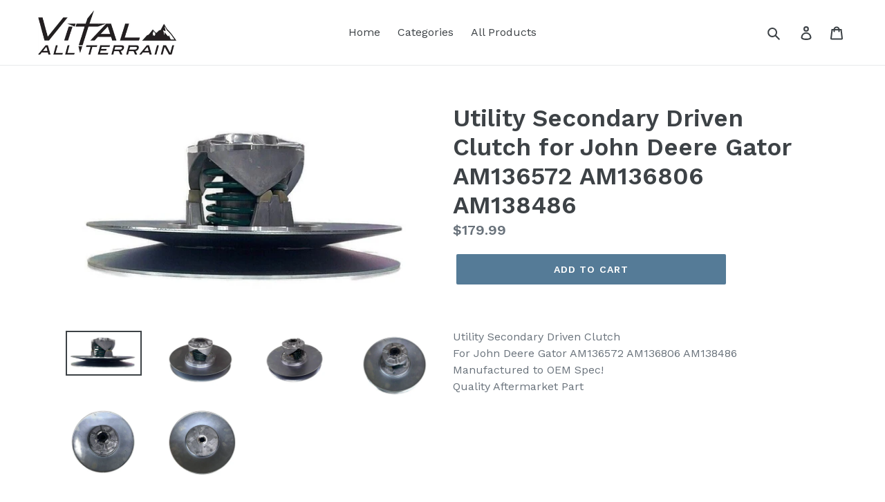

--- FILE ---
content_type: text/html; charset=utf-8
request_url: https://www.vitalallterrain.com/products/bhg-072_w5
body_size: 15821
content:
<!doctype html>
<!--[if IE 9]> <html class="ie9 no-js" lang="en"> <![endif]-->
<!--[if (gt IE 9)|!(IE)]><!--> <html class="no-js" lang="en"> <!--<![endif]-->
<head>
  <meta charset="utf-8">
  <meta http-equiv="X-UA-Compatible" content="IE=edge,chrome=1">
  <meta name="viewport" content="width=device-width,initial-scale=1">
  <meta name="theme-color" content="#557b97">
  <link rel="canonical" href="https://www.vitalallterrain.com/products/bhg-072_w5"><title>Utility Secondary Driven Clutch for John Deere Gator AM136572 AM136806
&ndash; Vital All-Terrain</title><meta name="description" content="Utility Secondary Driven ClutchFor John Deere Gator AM136572 AM136806 AM138486Manufactured to OEM Spec!Quality Aftermarket Part"><!-- /snippets/social-meta-tags.liquid -->




<meta property="og:site_name" content="Vital All-Terrain">
<meta property="og:url" content="https://www.vitalallterrain.com/products/bhg-072_w5">
<meta property="og:title" content="Utility Secondary Driven Clutch for John Deere Gator AM136572 AM136806 AM138486">
<meta property="og:type" content="product">
<meta property="og:description" content="Utility Secondary Driven ClutchFor John Deere Gator AM136572 AM136806 AM138486Manufactured to OEM Spec!Quality Aftermarket Part">

  <meta property="og:price:amount" content="179.99">
  <meta property="og:price:currency" content="USD">

<meta property="og:image" content="http://www.vitalallterrain.com/cdn/shop/products/s-l1600_8ae145f5-ff77-4dd1-95d3-5bee5d5e3699_1200x1200.jpg?v=1694183772"><meta property="og:image" content="http://www.vitalallterrain.com/cdn/shop/products/s-l1600_b49b33c1-ff5e-42f5-a074-634c0bf96b9d_1200x1200.jpg?v=1694183772"><meta property="og:image" content="http://www.vitalallterrain.com/cdn/shop/products/s-l1600_b84f900e-d913-4b7c-b956-51b85c57ba54_1200x1200.jpg?v=1694183772">
<meta property="og:image:secure_url" content="https://www.vitalallterrain.com/cdn/shop/products/s-l1600_8ae145f5-ff77-4dd1-95d3-5bee5d5e3699_1200x1200.jpg?v=1694183772"><meta property="og:image:secure_url" content="https://www.vitalallterrain.com/cdn/shop/products/s-l1600_b49b33c1-ff5e-42f5-a074-634c0bf96b9d_1200x1200.jpg?v=1694183772"><meta property="og:image:secure_url" content="https://www.vitalallterrain.com/cdn/shop/products/s-l1600_b84f900e-d913-4b7c-b956-51b85c57ba54_1200x1200.jpg?v=1694183772">


<meta name="twitter:card" content="summary_large_image">
<meta name="twitter:title" content="Utility Secondary Driven Clutch for John Deere Gator AM136572 AM136806 AM138486">
<meta name="twitter:description" content="Utility Secondary Driven ClutchFor John Deere Gator AM136572 AM136806 AM138486Manufactured to OEM Spec!Quality Aftermarket Part">


  <link href="//www.vitalallterrain.com/cdn/shop/t/2/assets/theme.scss.css?v=131201605479284908111697027989" rel="stylesheet" type="text/css" media="all" />
  

  <link href="//fonts.googleapis.com/css?family=Work+Sans:400,700" rel="stylesheet" type="text/css" media="all" />


  

    <link href="//fonts.googleapis.com/css?family=Work+Sans:600" rel="stylesheet" type="text/css" media="all" />
  



  <script>
    var theme = {
      strings: {
        addToCart: "Add to cart",
        soldOut: "Sold out",
        unavailable: "Unavailable",
        regularPrice: "Regular price",
        sale: "Sale",
        showMore: "Show More",
        showLess: "Show Less",
        addressError: "Error looking up that address",
        addressNoResults: "No results for that address",
        addressQueryLimit: "You have exceeded the Google API usage limit. Consider upgrading to a \u003ca href=\"https:\/\/developers.google.com\/maps\/premium\/usage-limits\"\u003ePremium Plan\u003c\/a\u003e.",
        authError: "There was a problem authenticating your Google Maps account.",
        newWindow: "Opens in a new window.",
        external: "Opens external website.",
        newWindowExternal: "Opens external website in a new window."
      },
      moneyFormat: "${{amount}}"
    }

    document.documentElement.className = document.documentElement.className.replace('no-js', 'js');
  </script>

  <!--[if (lte IE 9) ]><script src="//www.vitalallterrain.com/cdn/shop/t/2/assets/match-media.min.js?v=22265819453975888031527623371" type="text/javascript"></script><![endif]--><!--[if (gt IE 9)|!(IE)]><!--><script src="//www.vitalallterrain.com/cdn/shop/t/2/assets/lazysizes.js?v=68441465964607740661527623371" async="async"></script><!--<![endif]-->
  <!--[if lte IE 9]><script src="//www.vitalallterrain.com/cdn/shop/t/2/assets/lazysizes.min.js?40"></script><![endif]-->

  <!--[if (gt IE 9)|!(IE)]><!--><script src="//www.vitalallterrain.com/cdn/shop/t/2/assets/vendor.js?v=121857302354663160541527623371" defer="defer"></script><!--<![endif]-->
  <!--[if lte IE 9]><script src="//www.vitalallterrain.com/cdn/shop/t/2/assets/vendor.js?v=121857302354663160541527623371"></script><![endif]-->

  <!--[if (gt IE 9)|!(IE)]><!--><script src="//www.vitalallterrain.com/cdn/shop/t/2/assets/theme.js?v=12289040492031212271639150305" defer="defer"></script><!--<![endif]-->
  <!--[if lte IE 9]><script src="//www.vitalallterrain.com/cdn/shop/t/2/assets/theme.js?v=12289040492031212271639150305"></script><![endif]-->

  <script>window.performance && window.performance.mark && window.performance.mark('shopify.content_for_header.start');</script><meta name="google-site-verification" content="Kdk6X98qb8QPEf482zcWqmirB9pgDnVdoa2dPPV0q3w">
<meta name="facebook-domain-verification" content="1bhd2rv4dz2hh8tyh81qk1v4vfci9o">
<meta id="shopify-digital-wallet" name="shopify-digital-wallet" content="/3192946806/digital_wallets/dialog">
<meta name="shopify-checkout-api-token" content="deb8a304f694212cc3e1ca47eda375ca">
<meta id="in-context-paypal-metadata" data-shop-id="3192946806" data-venmo-supported="false" data-environment="production" data-locale="en_US" data-paypal-v4="true" data-currency="USD">
<link rel="alternate" type="application/json+oembed" href="https://www.vitalallterrain.com/products/bhg-072_w5.oembed">
<script async="async" src="/checkouts/internal/preloads.js?locale=en-US"></script>
<link rel="preconnect" href="https://shop.app" crossorigin="anonymous">
<script async="async" src="https://shop.app/checkouts/internal/preloads.js?locale=en-US&shop_id=3192946806" crossorigin="anonymous"></script>
<script id="apple-pay-shop-capabilities" type="application/json">{"shopId":3192946806,"countryCode":"US","currencyCode":"USD","merchantCapabilities":["supports3DS"],"merchantId":"gid:\/\/shopify\/Shop\/3192946806","merchantName":"Vital All-Terrain","requiredBillingContactFields":["postalAddress","email"],"requiredShippingContactFields":["postalAddress","email"],"shippingType":"shipping","supportedNetworks":["visa","masterCard","amex","discover","elo","jcb"],"total":{"type":"pending","label":"Vital All-Terrain","amount":"1.00"},"shopifyPaymentsEnabled":true,"supportsSubscriptions":true}</script>
<script id="shopify-features" type="application/json">{"accessToken":"deb8a304f694212cc3e1ca47eda375ca","betas":["rich-media-storefront-analytics"],"domain":"www.vitalallterrain.com","predictiveSearch":true,"shopId":3192946806,"locale":"en"}</script>
<script>var Shopify = Shopify || {};
Shopify.shop = "vital-all-terrain.myshopify.com";
Shopify.locale = "en";
Shopify.currency = {"active":"USD","rate":"1.0"};
Shopify.country = "US";
Shopify.theme = {"name":"Debut","id":33961574518,"schema_name":"Debut","schema_version":"4.0.1","theme_store_id":796,"role":"main"};
Shopify.theme.handle = "null";
Shopify.theme.style = {"id":null,"handle":null};
Shopify.cdnHost = "www.vitalallterrain.com/cdn";
Shopify.routes = Shopify.routes || {};
Shopify.routes.root = "/";</script>
<script type="module">!function(o){(o.Shopify=o.Shopify||{}).modules=!0}(window);</script>
<script>!function(o){function n(){var o=[];function n(){o.push(Array.prototype.slice.apply(arguments))}return n.q=o,n}var t=o.Shopify=o.Shopify||{};t.loadFeatures=n(),t.autoloadFeatures=n()}(window);</script>
<script>
  window.ShopifyPay = window.ShopifyPay || {};
  window.ShopifyPay.apiHost = "shop.app\/pay";
  window.ShopifyPay.redirectState = null;
</script>
<script id="shop-js-analytics" type="application/json">{"pageType":"product"}</script>
<script defer="defer" async type="module" src="//www.vitalallterrain.com/cdn/shopifycloud/shop-js/modules/v2/client.init-shop-cart-sync_dlpDe4U9.en.esm.js"></script>
<script defer="defer" async type="module" src="//www.vitalallterrain.com/cdn/shopifycloud/shop-js/modules/v2/chunk.common_FunKbpTJ.esm.js"></script>
<script type="module">
  await import("//www.vitalallterrain.com/cdn/shopifycloud/shop-js/modules/v2/client.init-shop-cart-sync_dlpDe4U9.en.esm.js");
await import("//www.vitalallterrain.com/cdn/shopifycloud/shop-js/modules/v2/chunk.common_FunKbpTJ.esm.js");

  window.Shopify.SignInWithShop?.initShopCartSync?.({"fedCMEnabled":true,"windoidEnabled":true});

</script>
<script>
  window.Shopify = window.Shopify || {};
  if (!window.Shopify.featureAssets) window.Shopify.featureAssets = {};
  window.Shopify.featureAssets['shop-js'] = {"shop-cart-sync":["modules/v2/client.shop-cart-sync_DIWHqfTk.en.esm.js","modules/v2/chunk.common_FunKbpTJ.esm.js"],"init-fed-cm":["modules/v2/client.init-fed-cm_CmNkGb1A.en.esm.js","modules/v2/chunk.common_FunKbpTJ.esm.js"],"shop-button":["modules/v2/client.shop-button_Dpfxl9vG.en.esm.js","modules/v2/chunk.common_FunKbpTJ.esm.js"],"init-shop-cart-sync":["modules/v2/client.init-shop-cart-sync_dlpDe4U9.en.esm.js","modules/v2/chunk.common_FunKbpTJ.esm.js"],"init-shop-email-lookup-coordinator":["modules/v2/client.init-shop-email-lookup-coordinator_DUdFDmvK.en.esm.js","modules/v2/chunk.common_FunKbpTJ.esm.js"],"init-windoid":["modules/v2/client.init-windoid_V_O5I0mt.en.esm.js","modules/v2/chunk.common_FunKbpTJ.esm.js"],"pay-button":["modules/v2/client.pay-button_x_P2fRzB.en.esm.js","modules/v2/chunk.common_FunKbpTJ.esm.js"],"shop-toast-manager":["modules/v2/client.shop-toast-manager_p8J9W8kY.en.esm.js","modules/v2/chunk.common_FunKbpTJ.esm.js"],"shop-cash-offers":["modules/v2/client.shop-cash-offers_CtPYbIPM.en.esm.js","modules/v2/chunk.common_FunKbpTJ.esm.js","modules/v2/chunk.modal_n1zSoh3t.esm.js"],"shop-login-button":["modules/v2/client.shop-login-button_C3-NmE42.en.esm.js","modules/v2/chunk.common_FunKbpTJ.esm.js","modules/v2/chunk.modal_n1zSoh3t.esm.js"],"avatar":["modules/v2/client.avatar_BTnouDA3.en.esm.js"],"init-shop-for-new-customer-accounts":["modules/v2/client.init-shop-for-new-customer-accounts_aeWumpsw.en.esm.js","modules/v2/client.shop-login-button_C3-NmE42.en.esm.js","modules/v2/chunk.common_FunKbpTJ.esm.js","modules/v2/chunk.modal_n1zSoh3t.esm.js"],"init-customer-accounts-sign-up":["modules/v2/client.init-customer-accounts-sign-up_CRLhpYdY.en.esm.js","modules/v2/client.shop-login-button_C3-NmE42.en.esm.js","modules/v2/chunk.common_FunKbpTJ.esm.js","modules/v2/chunk.modal_n1zSoh3t.esm.js"],"init-customer-accounts":["modules/v2/client.init-customer-accounts_BkuyBVsz.en.esm.js","modules/v2/client.shop-login-button_C3-NmE42.en.esm.js","modules/v2/chunk.common_FunKbpTJ.esm.js","modules/v2/chunk.modal_n1zSoh3t.esm.js"],"shop-follow-button":["modules/v2/client.shop-follow-button_DDNA7Aw9.en.esm.js","modules/v2/chunk.common_FunKbpTJ.esm.js","modules/v2/chunk.modal_n1zSoh3t.esm.js"],"checkout-modal":["modules/v2/client.checkout-modal_EOl6FxyC.en.esm.js","modules/v2/chunk.common_FunKbpTJ.esm.js","modules/v2/chunk.modal_n1zSoh3t.esm.js"],"lead-capture":["modules/v2/client.lead-capture_LZVhB0lN.en.esm.js","modules/v2/chunk.common_FunKbpTJ.esm.js","modules/v2/chunk.modal_n1zSoh3t.esm.js"],"shop-login":["modules/v2/client.shop-login_D4d_T_FR.en.esm.js","modules/v2/chunk.common_FunKbpTJ.esm.js","modules/v2/chunk.modal_n1zSoh3t.esm.js"],"payment-terms":["modules/v2/client.payment-terms_g-geHK5T.en.esm.js","modules/v2/chunk.common_FunKbpTJ.esm.js","modules/v2/chunk.modal_n1zSoh3t.esm.js"]};
</script>
<script id="__st">var __st={"a":3192946806,"offset":-18000,"reqid":"041fc7d5-d544-40df-a024-468f6eae73d3-1765797274","pageurl":"www.vitalallterrain.com\/products\/bhg-072_w5","u":"e0875786de6b","p":"product","rtyp":"product","rid":6773251407944};</script>
<script>window.ShopifyPaypalV4VisibilityTracking = true;</script>
<script id="captcha-bootstrap">!function(){'use strict';const t='contact',e='account',n='new_comment',o=[[t,t],['blogs',n],['comments',n],[t,'customer']],c=[[e,'customer_login'],[e,'guest_login'],[e,'recover_customer_password'],[e,'create_customer']],r=t=>t.map((([t,e])=>`form[action*='/${t}']:not([data-nocaptcha='true']) input[name='form_type'][value='${e}']`)).join(','),a=t=>()=>t?[...document.querySelectorAll(t)].map((t=>t.form)):[];function s(){const t=[...o],e=r(t);return a(e)}const i='password',u='form_key',d=['recaptcha-v3-token','g-recaptcha-response','h-captcha-response',i],f=()=>{try{return window.sessionStorage}catch{return}},m='__shopify_v',_=t=>t.elements[u];function p(t,e,n=!1){try{const o=window.sessionStorage,c=JSON.parse(o.getItem(e)),{data:r}=function(t){const{data:e,action:n}=t;return t[m]||n?{data:e,action:n}:{data:t,action:n}}(c);for(const[e,n]of Object.entries(r))t.elements[e]&&(t.elements[e].value=n);n&&o.removeItem(e)}catch(o){console.error('form repopulation failed',{error:o})}}const l='form_type',E='cptcha';function T(t){t.dataset[E]=!0}const w=window,h=w.document,L='Shopify',v='ce_forms',y='captcha';let A=!1;((t,e)=>{const n=(g='f06e6c50-85a8-45c8-87d0-21a2b65856fe',I='https://cdn.shopify.com/shopifycloud/storefront-forms-hcaptcha/ce_storefront_forms_captcha_hcaptcha.v1.5.2.iife.js',D={infoText:'Protected by hCaptcha',privacyText:'Privacy',termsText:'Terms'},(t,e,n)=>{const o=w[L][v],c=o.bindForm;if(c)return c(t,g,e,D).then(n);var r;o.q.push([[t,g,e,D],n]),r=I,A||(h.body.append(Object.assign(h.createElement('script'),{id:'captcha-provider',async:!0,src:r})),A=!0)});var g,I,D;w[L]=w[L]||{},w[L][v]=w[L][v]||{},w[L][v].q=[],w[L][y]=w[L][y]||{},w[L][y].protect=function(t,e){n(t,void 0,e),T(t)},Object.freeze(w[L][y]),function(t,e,n,w,h,L){const[v,y,A,g]=function(t,e,n){const i=e?o:[],u=t?c:[],d=[...i,...u],f=r(d),m=r(i),_=r(d.filter((([t,e])=>n.includes(e))));return[a(f),a(m),a(_),s()]}(w,h,L),I=t=>{const e=t.target;return e instanceof HTMLFormElement?e:e&&e.form},D=t=>v().includes(t);t.addEventListener('submit',(t=>{const e=I(t);if(!e)return;const n=D(e)&&!e.dataset.hcaptchaBound&&!e.dataset.recaptchaBound,o=_(e),c=g().includes(e)&&(!o||!o.value);(n||c)&&t.preventDefault(),c&&!n&&(function(t){try{if(!f())return;!function(t){const e=f();if(!e)return;const n=_(t);if(!n)return;const o=n.value;o&&e.removeItem(o)}(t);const e=Array.from(Array(32),(()=>Math.random().toString(36)[2])).join('');!function(t,e){_(t)||t.append(Object.assign(document.createElement('input'),{type:'hidden',name:u})),t.elements[u].value=e}(t,e),function(t,e){const n=f();if(!n)return;const o=[...t.querySelectorAll(`input[type='${i}']`)].map((({name:t})=>t)),c=[...d,...o],r={};for(const[a,s]of new FormData(t).entries())c.includes(a)||(r[a]=s);n.setItem(e,JSON.stringify({[m]:1,action:t.action,data:r}))}(t,e)}catch(e){console.error('failed to persist form',e)}}(e),e.submit())}));const S=(t,e)=>{t&&!t.dataset[E]&&(n(t,e.some((e=>e===t))),T(t))};for(const o of['focusin','change'])t.addEventListener(o,(t=>{const e=I(t);D(e)&&S(e,y())}));const B=e.get('form_key'),M=e.get(l),P=B&&M;t.addEventListener('DOMContentLoaded',(()=>{const t=y();if(P)for(const e of t)e.elements[l].value===M&&p(e,B);[...new Set([...A(),...v().filter((t=>'true'===t.dataset.shopifyCaptcha))])].forEach((e=>S(e,t)))}))}(h,new URLSearchParams(w.location.search),n,t,e,['guest_login'])})(!0,!0)}();</script>
<script integrity="sha256-52AcMU7V7pcBOXWImdc/TAGTFKeNjmkeM1Pvks/DTgc=" data-source-attribution="shopify.loadfeatures" defer="defer" src="//www.vitalallterrain.com/cdn/shopifycloud/storefront/assets/storefront/load_feature-81c60534.js" crossorigin="anonymous"></script>
<script crossorigin="anonymous" defer="defer" src="//www.vitalallterrain.com/cdn/shopifycloud/storefront/assets/shopify_pay/storefront-65b4c6d7.js?v=20250812"></script>
<script data-source-attribution="shopify.dynamic_checkout.dynamic.init">var Shopify=Shopify||{};Shopify.PaymentButton=Shopify.PaymentButton||{isStorefrontPortableWallets:!0,init:function(){window.Shopify.PaymentButton.init=function(){};var t=document.createElement("script");t.src="https://www.vitalallterrain.com/cdn/shopifycloud/portable-wallets/latest/portable-wallets.en.js",t.type="module",document.head.appendChild(t)}};
</script>
<script data-source-attribution="shopify.dynamic_checkout.buyer_consent">
  function portableWalletsHideBuyerConsent(e){var t=document.getElementById("shopify-buyer-consent"),n=document.getElementById("shopify-subscription-policy-button");t&&n&&(t.classList.add("hidden"),t.setAttribute("aria-hidden","true"),n.removeEventListener("click",e))}function portableWalletsShowBuyerConsent(e){var t=document.getElementById("shopify-buyer-consent"),n=document.getElementById("shopify-subscription-policy-button");t&&n&&(t.classList.remove("hidden"),t.removeAttribute("aria-hidden"),n.addEventListener("click",e))}window.Shopify?.PaymentButton&&(window.Shopify.PaymentButton.hideBuyerConsent=portableWalletsHideBuyerConsent,window.Shopify.PaymentButton.showBuyerConsent=portableWalletsShowBuyerConsent);
</script>
<script data-source-attribution="shopify.dynamic_checkout.cart.bootstrap">document.addEventListener("DOMContentLoaded",(function(){function t(){return document.querySelector("shopify-accelerated-checkout-cart, shopify-accelerated-checkout")}if(t())Shopify.PaymentButton.init();else{new MutationObserver((function(e,n){t()&&(Shopify.PaymentButton.init(),n.disconnect())})).observe(document.body,{childList:!0,subtree:!0})}}));
</script>
<link id="shopify-accelerated-checkout-styles" rel="stylesheet" media="screen" href="https://www.vitalallterrain.com/cdn/shopifycloud/portable-wallets/latest/accelerated-checkout-backwards-compat.css" crossorigin="anonymous">
<style id="shopify-accelerated-checkout-cart">
        #shopify-buyer-consent {
  margin-top: 1em;
  display: inline-block;
  width: 100%;
}

#shopify-buyer-consent.hidden {
  display: none;
}

#shopify-subscription-policy-button {
  background: none;
  border: none;
  padding: 0;
  text-decoration: underline;
  font-size: inherit;
  cursor: pointer;
}

#shopify-subscription-policy-button::before {
  box-shadow: none;
}

      </style>

<script>window.performance && window.performance.mark && window.performance.mark('shopify.content_for_header.end');</script>
<link href="https://monorail-edge.shopifysvc.com" rel="dns-prefetch">
<script>(function(){if ("sendBeacon" in navigator && "performance" in window) {try {var session_token_from_headers = performance.getEntriesByType('navigation')[0].serverTiming.find(x => x.name == '_s').description;} catch {var session_token_from_headers = undefined;}var session_cookie_matches = document.cookie.match(/_shopify_s=([^;]*)/);var session_token_from_cookie = session_cookie_matches && session_cookie_matches.length === 2 ? session_cookie_matches[1] : "";var session_token = session_token_from_headers || session_token_from_cookie || "";function handle_abandonment_event(e) {var entries = performance.getEntries().filter(function(entry) {return /monorail-edge.shopifysvc.com/.test(entry.name);});if (!window.abandonment_tracked && entries.length === 0) {window.abandonment_tracked = true;var currentMs = Date.now();var navigation_start = performance.timing.navigationStart;var payload = {shop_id: 3192946806,url: window.location.href,navigation_start,duration: currentMs - navigation_start,session_token,page_type: "product"};window.navigator.sendBeacon("https://monorail-edge.shopifysvc.com/v1/produce", JSON.stringify({schema_id: "online_store_buyer_site_abandonment/1.1",payload: payload,metadata: {event_created_at_ms: currentMs,event_sent_at_ms: currentMs}}));}}window.addEventListener('pagehide', handle_abandonment_event);}}());</script>
<script id="web-pixels-manager-setup">(function e(e,d,r,n,o){if(void 0===o&&(o={}),!Boolean(null===(a=null===(i=window.Shopify)||void 0===i?void 0:i.analytics)||void 0===a?void 0:a.replayQueue)){var i,a;window.Shopify=window.Shopify||{};var t=window.Shopify;t.analytics=t.analytics||{};var s=t.analytics;s.replayQueue=[],s.publish=function(e,d,r){return s.replayQueue.push([e,d,r]),!0};try{self.performance.mark("wpm:start")}catch(e){}var l=function(){var e={modern:/Edge?\/(1{2}[4-9]|1[2-9]\d|[2-9]\d{2}|\d{4,})\.\d+(\.\d+|)|Firefox\/(1{2}[4-9]|1[2-9]\d|[2-9]\d{2}|\d{4,})\.\d+(\.\d+|)|Chrom(ium|e)\/(9{2}|\d{3,})\.\d+(\.\d+|)|(Maci|X1{2}).+ Version\/(15\.\d+|(1[6-9]|[2-9]\d|\d{3,})\.\d+)([,.]\d+|)( \(\w+\)|)( Mobile\/\w+|) Safari\/|Chrome.+OPR\/(9{2}|\d{3,})\.\d+\.\d+|(CPU[ +]OS|iPhone[ +]OS|CPU[ +]iPhone|CPU IPhone OS|CPU iPad OS)[ +]+(15[._]\d+|(1[6-9]|[2-9]\d|\d{3,})[._]\d+)([._]\d+|)|Android:?[ /-](13[3-9]|1[4-9]\d|[2-9]\d{2}|\d{4,})(\.\d+|)(\.\d+|)|Android.+Firefox\/(13[5-9]|1[4-9]\d|[2-9]\d{2}|\d{4,})\.\d+(\.\d+|)|Android.+Chrom(ium|e)\/(13[3-9]|1[4-9]\d|[2-9]\d{2}|\d{4,})\.\d+(\.\d+|)|SamsungBrowser\/([2-9]\d|\d{3,})\.\d+/,legacy:/Edge?\/(1[6-9]|[2-9]\d|\d{3,})\.\d+(\.\d+|)|Firefox\/(5[4-9]|[6-9]\d|\d{3,})\.\d+(\.\d+|)|Chrom(ium|e)\/(5[1-9]|[6-9]\d|\d{3,})\.\d+(\.\d+|)([\d.]+$|.*Safari\/(?![\d.]+ Edge\/[\d.]+$))|(Maci|X1{2}).+ Version\/(10\.\d+|(1[1-9]|[2-9]\d|\d{3,})\.\d+)([,.]\d+|)( \(\w+\)|)( Mobile\/\w+|) Safari\/|Chrome.+OPR\/(3[89]|[4-9]\d|\d{3,})\.\d+\.\d+|(CPU[ +]OS|iPhone[ +]OS|CPU[ +]iPhone|CPU IPhone OS|CPU iPad OS)[ +]+(10[._]\d+|(1[1-9]|[2-9]\d|\d{3,})[._]\d+)([._]\d+|)|Android:?[ /-](13[3-9]|1[4-9]\d|[2-9]\d{2}|\d{4,})(\.\d+|)(\.\d+|)|Mobile Safari.+OPR\/([89]\d|\d{3,})\.\d+\.\d+|Android.+Firefox\/(13[5-9]|1[4-9]\d|[2-9]\d{2}|\d{4,})\.\d+(\.\d+|)|Android.+Chrom(ium|e)\/(13[3-9]|1[4-9]\d|[2-9]\d{2}|\d{4,})\.\d+(\.\d+|)|Android.+(UC? ?Browser|UCWEB|U3)[ /]?(15\.([5-9]|\d{2,})|(1[6-9]|[2-9]\d|\d{3,})\.\d+)\.\d+|SamsungBrowser\/(5\.\d+|([6-9]|\d{2,})\.\d+)|Android.+MQ{2}Browser\/(14(\.(9|\d{2,})|)|(1[5-9]|[2-9]\d|\d{3,})(\.\d+|))(\.\d+|)|K[Aa][Ii]OS\/(3\.\d+|([4-9]|\d{2,})\.\d+)(\.\d+|)/},d=e.modern,r=e.legacy,n=navigator.userAgent;return n.match(d)?"modern":n.match(r)?"legacy":"unknown"}(),u="modern"===l?"modern":"legacy",c=(null!=n?n:{modern:"",legacy:""})[u],f=function(e){return[e.baseUrl,"/wpm","/b",e.hashVersion,"modern"===e.buildTarget?"m":"l",".js"].join("")}({baseUrl:d,hashVersion:r,buildTarget:u}),m=function(e){var d=e.version,r=e.bundleTarget,n=e.surface,o=e.pageUrl,i=e.monorailEndpoint;return{emit:function(e){var a=e.status,t=e.errorMsg,s=(new Date).getTime(),l=JSON.stringify({metadata:{event_sent_at_ms:s},events:[{schema_id:"web_pixels_manager_load/3.1",payload:{version:d,bundle_target:r,page_url:o,status:a,surface:n,error_msg:t},metadata:{event_created_at_ms:s}}]});if(!i)return console&&console.warn&&console.warn("[Web Pixels Manager] No Monorail endpoint provided, skipping logging."),!1;try{return self.navigator.sendBeacon.bind(self.navigator)(i,l)}catch(e){}var u=new XMLHttpRequest;try{return u.open("POST",i,!0),u.setRequestHeader("Content-Type","text/plain"),u.send(l),!0}catch(e){return console&&console.warn&&console.warn("[Web Pixels Manager] Got an unhandled error while logging to Monorail."),!1}}}}({version:r,bundleTarget:l,surface:e.surface,pageUrl:self.location.href,monorailEndpoint:e.monorailEndpoint});try{o.browserTarget=l,function(e){var d=e.src,r=e.async,n=void 0===r||r,o=e.onload,i=e.onerror,a=e.sri,t=e.scriptDataAttributes,s=void 0===t?{}:t,l=document.createElement("script"),u=document.querySelector("head"),c=document.querySelector("body");if(l.async=n,l.src=d,a&&(l.integrity=a,l.crossOrigin="anonymous"),s)for(var f in s)if(Object.prototype.hasOwnProperty.call(s,f))try{l.dataset[f]=s[f]}catch(e){}if(o&&l.addEventListener("load",o),i&&l.addEventListener("error",i),u)u.appendChild(l);else{if(!c)throw new Error("Did not find a head or body element to append the script");c.appendChild(l)}}({src:f,async:!0,onload:function(){if(!function(){var e,d;return Boolean(null===(d=null===(e=window.Shopify)||void 0===e?void 0:e.analytics)||void 0===d?void 0:d.initialized)}()){var d=window.webPixelsManager.init(e)||void 0;if(d){var r=window.Shopify.analytics;r.replayQueue.forEach((function(e){var r=e[0],n=e[1],o=e[2];d.publishCustomEvent(r,n,o)})),r.replayQueue=[],r.publish=d.publishCustomEvent,r.visitor=d.visitor,r.initialized=!0}}},onerror:function(){return m.emit({status:"failed",errorMsg:"".concat(f," has failed to load")})},sri:function(e){var d=/^sha384-[A-Za-z0-9+/=]+$/;return"string"==typeof e&&d.test(e)}(c)?c:"",scriptDataAttributes:o}),m.emit({status:"loading"})}catch(e){m.emit({status:"failed",errorMsg:(null==e?void 0:e.message)||"Unknown error"})}}})({shopId: 3192946806,storefrontBaseUrl: "https://www.vitalallterrain.com",extensionsBaseUrl: "https://extensions.shopifycdn.com/cdn/shopifycloud/web-pixels-manager",monorailEndpoint: "https://monorail-edge.shopifysvc.com/unstable/produce_batch",surface: "storefront-renderer",enabledBetaFlags: ["2dca8a86"],webPixelsConfigList: [{"id":"166264904","configuration":"{\"config\":\"{\\\"pixel_id\\\":\\\"GT-PZX4NTM\\\",\\\"target_country\\\":\\\"US\\\",\\\"gtag_events\\\":[{\\\"type\\\":\\\"purchase\\\",\\\"action_label\\\":\\\"MC-LZ3R2KFF92\\\"},{\\\"type\\\":\\\"page_view\\\",\\\"action_label\\\":\\\"MC-LZ3R2KFF92\\\"},{\\\"type\\\":\\\"view_item\\\",\\\"action_label\\\":\\\"MC-LZ3R2KFF92\\\"}],\\\"enable_monitoring_mode\\\":false}\"}","eventPayloadVersion":"v1","runtimeContext":"OPEN","scriptVersion":"b2a88bafab3e21179ed38636efcd8a93","type":"APP","apiClientId":1780363,"privacyPurposes":[],"dataSharingAdjustments":{"protectedCustomerApprovalScopes":["read_customer_address","read_customer_email","read_customer_name","read_customer_personal_data","read_customer_phone"]}},{"id":"shopify-app-pixel","configuration":"{}","eventPayloadVersion":"v1","runtimeContext":"STRICT","scriptVersion":"0450","apiClientId":"shopify-pixel","type":"APP","privacyPurposes":["ANALYTICS","MARKETING"]},{"id":"shopify-custom-pixel","eventPayloadVersion":"v1","runtimeContext":"LAX","scriptVersion":"0450","apiClientId":"shopify-pixel","type":"CUSTOM","privacyPurposes":["ANALYTICS","MARKETING"]}],isMerchantRequest: false,initData: {"shop":{"name":"Vital All-Terrain","paymentSettings":{"currencyCode":"USD"},"myshopifyDomain":"vital-all-terrain.myshopify.com","countryCode":"US","storefrontUrl":"https:\/\/www.vitalallterrain.com"},"customer":null,"cart":null,"checkout":null,"productVariants":[{"price":{"amount":179.99,"currencyCode":"USD"},"product":{"title":"Utility Secondary Driven Clutch for John Deere Gator AM136572 AM136806 AM138486","vendor":"Vital All-Terrain","id":"6773251407944","untranslatedTitle":"Utility Secondary Driven Clutch for John Deere Gator AM136572 AM136806 AM138486","url":"\/products\/bhg-072_w5","type":""},"id":"39984851779656","image":{"src":"\/\/www.vitalallterrain.com\/cdn\/shop\/products\/s-l1600_8ae145f5-ff77-4dd1-95d3-5bee5d5e3699.jpg?v=1694183772"},"sku":"BHG-072_W5","title":"Default Title","untranslatedTitle":"Default Title"}],"purchasingCompany":null},},"https://www.vitalallterrain.com/cdn","ae1676cfwd2530674p4253c800m34e853cb",{"modern":"","legacy":""},{"shopId":"3192946806","storefrontBaseUrl":"https:\/\/www.vitalallterrain.com","extensionBaseUrl":"https:\/\/extensions.shopifycdn.com\/cdn\/shopifycloud\/web-pixels-manager","surface":"storefront-renderer","enabledBetaFlags":"[\"2dca8a86\"]","isMerchantRequest":"false","hashVersion":"ae1676cfwd2530674p4253c800m34e853cb","publish":"custom","events":"[[\"page_viewed\",{}],[\"product_viewed\",{\"productVariant\":{\"price\":{\"amount\":179.99,\"currencyCode\":\"USD\"},\"product\":{\"title\":\"Utility Secondary Driven Clutch for John Deere Gator AM136572 AM136806 AM138486\",\"vendor\":\"Vital All-Terrain\",\"id\":\"6773251407944\",\"untranslatedTitle\":\"Utility Secondary Driven Clutch for John Deere Gator AM136572 AM136806 AM138486\",\"url\":\"\/products\/bhg-072_w5\",\"type\":\"\"},\"id\":\"39984851779656\",\"image\":{\"src\":\"\/\/www.vitalallterrain.com\/cdn\/shop\/products\/s-l1600_8ae145f5-ff77-4dd1-95d3-5bee5d5e3699.jpg?v=1694183772\"},\"sku\":\"BHG-072_W5\",\"title\":\"Default Title\",\"untranslatedTitle\":\"Default Title\"}}]]"});</script><script>
  window.ShopifyAnalytics = window.ShopifyAnalytics || {};
  window.ShopifyAnalytics.meta = window.ShopifyAnalytics.meta || {};
  window.ShopifyAnalytics.meta.currency = 'USD';
  var meta = {"product":{"id":6773251407944,"gid":"gid:\/\/shopify\/Product\/6773251407944","vendor":"Vital All-Terrain","type":"","variants":[{"id":39984851779656,"price":17999,"name":"Utility Secondary Driven Clutch for John Deere Gator AM136572 AM136806 AM138486","public_title":null,"sku":"BHG-072_W5"}],"remote":false},"page":{"pageType":"product","resourceType":"product","resourceId":6773251407944}};
  for (var attr in meta) {
    window.ShopifyAnalytics.meta[attr] = meta[attr];
  }
</script>
<script class="analytics">
  (function () {
    var customDocumentWrite = function(content) {
      var jquery = null;

      if (window.jQuery) {
        jquery = window.jQuery;
      } else if (window.Checkout && window.Checkout.$) {
        jquery = window.Checkout.$;
      }

      if (jquery) {
        jquery('body').append(content);
      }
    };

    var hasLoggedConversion = function(token) {
      if (token) {
        return document.cookie.indexOf('loggedConversion=' + token) !== -1;
      }
      return false;
    }

    var setCookieIfConversion = function(token) {
      if (token) {
        var twoMonthsFromNow = new Date(Date.now());
        twoMonthsFromNow.setMonth(twoMonthsFromNow.getMonth() + 2);

        document.cookie = 'loggedConversion=' + token + '; expires=' + twoMonthsFromNow;
      }
    }

    var trekkie = window.ShopifyAnalytics.lib = window.trekkie = window.trekkie || [];
    if (trekkie.integrations) {
      return;
    }
    trekkie.methods = [
      'identify',
      'page',
      'ready',
      'track',
      'trackForm',
      'trackLink'
    ];
    trekkie.factory = function(method) {
      return function() {
        var args = Array.prototype.slice.call(arguments);
        args.unshift(method);
        trekkie.push(args);
        return trekkie;
      };
    };
    for (var i = 0; i < trekkie.methods.length; i++) {
      var key = trekkie.methods[i];
      trekkie[key] = trekkie.factory(key);
    }
    trekkie.load = function(config) {
      trekkie.config = config || {};
      trekkie.config.initialDocumentCookie = document.cookie;
      var first = document.getElementsByTagName('script')[0];
      var script = document.createElement('script');
      script.type = 'text/javascript';
      script.onerror = function(e) {
        var scriptFallback = document.createElement('script');
        scriptFallback.type = 'text/javascript';
        scriptFallback.onerror = function(error) {
                var Monorail = {
      produce: function produce(monorailDomain, schemaId, payload) {
        var currentMs = new Date().getTime();
        var event = {
          schema_id: schemaId,
          payload: payload,
          metadata: {
            event_created_at_ms: currentMs,
            event_sent_at_ms: currentMs
          }
        };
        return Monorail.sendRequest("https://" + monorailDomain + "/v1/produce", JSON.stringify(event));
      },
      sendRequest: function sendRequest(endpointUrl, payload) {
        // Try the sendBeacon API
        if (window && window.navigator && typeof window.navigator.sendBeacon === 'function' && typeof window.Blob === 'function' && !Monorail.isIos12()) {
          var blobData = new window.Blob([payload], {
            type: 'text/plain'
          });

          if (window.navigator.sendBeacon(endpointUrl, blobData)) {
            return true;
          } // sendBeacon was not successful

        } // XHR beacon

        var xhr = new XMLHttpRequest();

        try {
          xhr.open('POST', endpointUrl);
          xhr.setRequestHeader('Content-Type', 'text/plain');
          xhr.send(payload);
        } catch (e) {
          console.log(e);
        }

        return false;
      },
      isIos12: function isIos12() {
        return window.navigator.userAgent.lastIndexOf('iPhone; CPU iPhone OS 12_') !== -1 || window.navigator.userAgent.lastIndexOf('iPad; CPU OS 12_') !== -1;
      }
    };
    Monorail.produce('monorail-edge.shopifysvc.com',
      'trekkie_storefront_load_errors/1.1',
      {shop_id: 3192946806,
      theme_id: 33961574518,
      app_name: "storefront",
      context_url: window.location.href,
      source_url: "//www.vitalallterrain.com/cdn/s/trekkie.storefront.1a0636ab3186d698599065cb6ce9903ebacdd71a.min.js"});

        };
        scriptFallback.async = true;
        scriptFallback.src = '//www.vitalallterrain.com/cdn/s/trekkie.storefront.1a0636ab3186d698599065cb6ce9903ebacdd71a.min.js';
        first.parentNode.insertBefore(scriptFallback, first);
      };
      script.async = true;
      script.src = '//www.vitalallterrain.com/cdn/s/trekkie.storefront.1a0636ab3186d698599065cb6ce9903ebacdd71a.min.js';
      first.parentNode.insertBefore(script, first);
    };
    trekkie.load(
      {"Trekkie":{"appName":"storefront","development":false,"defaultAttributes":{"shopId":3192946806,"isMerchantRequest":null,"themeId":33961574518,"themeCityHash":"4978886423572973837","contentLanguage":"en","currency":"USD","eventMetadataId":"b7bf1a03-f454-4f0e-9513-b1a816d31385"},"isServerSideCookieWritingEnabled":true,"monorailRegion":"shop_domain"},"Session Attribution":{},"S2S":{"facebookCapiEnabled":false,"source":"trekkie-storefront-renderer","apiClientId":580111}}
    );

    var loaded = false;
    trekkie.ready(function() {
      if (loaded) return;
      loaded = true;

      window.ShopifyAnalytics.lib = window.trekkie;

      var originalDocumentWrite = document.write;
      document.write = customDocumentWrite;
      try { window.ShopifyAnalytics.merchantGoogleAnalytics.call(this); } catch(error) {};
      document.write = originalDocumentWrite;

      window.ShopifyAnalytics.lib.page(null,{"pageType":"product","resourceType":"product","resourceId":6773251407944,"shopifyEmitted":true});

      var match = window.location.pathname.match(/checkouts\/(.+)\/(thank_you|post_purchase)/)
      var token = match? match[1]: undefined;
      if (!hasLoggedConversion(token)) {
        setCookieIfConversion(token);
        window.ShopifyAnalytics.lib.track("Viewed Product",{"currency":"USD","variantId":39984851779656,"productId":6773251407944,"productGid":"gid:\/\/shopify\/Product\/6773251407944","name":"Utility Secondary Driven Clutch for John Deere Gator AM136572 AM136806 AM138486","price":"179.99","sku":"BHG-072_W5","brand":"Vital All-Terrain","variant":null,"category":"","nonInteraction":true,"remote":false},undefined,undefined,{"shopifyEmitted":true});
      window.ShopifyAnalytics.lib.track("monorail:\/\/trekkie_storefront_viewed_product\/1.1",{"currency":"USD","variantId":39984851779656,"productId":6773251407944,"productGid":"gid:\/\/shopify\/Product\/6773251407944","name":"Utility Secondary Driven Clutch for John Deere Gator AM136572 AM136806 AM138486","price":"179.99","sku":"BHG-072_W5","brand":"Vital All-Terrain","variant":null,"category":"","nonInteraction":true,"remote":false,"referer":"https:\/\/www.vitalallterrain.com\/products\/bhg-072_w5"});
      }
    });


        var eventsListenerScript = document.createElement('script');
        eventsListenerScript.async = true;
        eventsListenerScript.src = "//www.vitalallterrain.com/cdn/shopifycloud/storefront/assets/shop_events_listener-3da45d37.js";
        document.getElementsByTagName('head')[0].appendChild(eventsListenerScript);

})();</script>
<script
  defer
  src="https://www.vitalallterrain.com/cdn/shopifycloud/perf-kit/shopify-perf-kit-2.1.2.min.js"
  data-application="storefront-renderer"
  data-shop-id="3192946806"
  data-render-region="gcp-us-central1"
  data-page-type="product"
  data-theme-instance-id="33961574518"
  data-theme-name="Debut"
  data-theme-version="4.0.1"
  data-monorail-region="shop_domain"
  data-resource-timing-sampling-rate="10"
  data-shs="true"
  data-shs-beacon="true"
  data-shs-export-with-fetch="true"
  data-shs-logs-sample-rate="1"
  data-shs-beacon-endpoint="https://www.vitalallterrain.com/api/collect"
></script>
</head>

<body class="template-product">

  <a class="in-page-link visually-hidden skip-link" href="#MainContent">Skip to content</a>

  <div id="SearchDrawer" class="search-bar drawer drawer--top" role="dialog" aria-modal="true" aria-label="Search">
    <div class="search-bar__table">
      <div class="search-bar__table-cell search-bar__form-wrapper">
        <form class="search search-bar__form" action="/search" method="get" role="search">
          <input class="search__input search-bar__input" type="search" name="q" value="" placeholder="Search" aria-label="Search">
          <button class="search-bar__submit search__submit btn--link" type="submit">
            <svg aria-hidden="true" focusable="false" role="presentation" class="icon icon-search" viewBox="0 0 37 40"><path d="M35.6 36l-9.8-9.8c4.1-5.4 3.6-13.2-1.3-18.1-5.4-5.4-14.2-5.4-19.7 0-5.4 5.4-5.4 14.2 0 19.7 2.6 2.6 6.1 4.1 9.8 4.1 3 0 5.9-1 8.3-2.8l9.8 9.8c.4.4.9.6 1.4.6s1-.2 1.4-.6c.9-.9.9-2.1.1-2.9zm-20.9-8.2c-2.6 0-5.1-1-7-2.9-3.9-3.9-3.9-10.1 0-14C9.6 9 12.2 8 14.7 8s5.1 1 7 2.9c3.9 3.9 3.9 10.1 0 14-1.9 1.9-4.4 2.9-7 2.9z"/></svg>
            <span class="icon__fallback-text">Submit</span>
          </button>
        </form>
      </div>
      <div class="search-bar__table-cell text-right">
        <button type="button" class="btn--link search-bar__close js-drawer-close">
          <svg aria-hidden="true" focusable="false" role="presentation" class="icon icon-close" viewBox="0 0 37 40"><path d="M21.3 23l11-11c.8-.8.8-2 0-2.8-.8-.8-2-.8-2.8 0l-11 11-11-11c-.8-.8-2-.8-2.8 0-.8.8-.8 2 0 2.8l11 11-11 11c-.8.8-.8 2 0 2.8.4.4.9.6 1.4.6s1-.2 1.4-.6l11-11 11 11c.4.4.9.6 1.4.6s1-.2 1.4-.6c.8-.8.8-2 0-2.8l-11-11z"/></svg>
          <span class="icon__fallback-text">Close search</span>
        </button>
      </div>
    </div>
  </div>

  <div id="shopify-section-header" class="shopify-section">
  <style>
    
      .site-header__logo-image {
        max-width: 200px;
      }
    

    
      .site-header__logo-image {
        margin: 0;
      }
    
  </style>


<div data-section-id="header" data-section-type="header-section">
  
    
  

  <header class="site-header border-bottom logo--left" role="banner">
    <div class="grid grid--no-gutters grid--table site-header__mobile-nav">
      

      

      <div class="grid__item small--one-half medium-up--one-quarter logo-align--left">
        
        
          <div class="h2 site-header__logo">
        
          
<a href="/" class="site-header__logo-image">
              
              <img class="lazyload js"
                   src="//www.vitalallterrain.com/cdn/shop/files/Vital_Logo_300x300.jpg?v=1614282205"
                   data-src="//www.vitalallterrain.com/cdn/shop/files/Vital_Logo_{width}x.jpg?v=1614282205"
                   data-widths="[180, 360, 540, 720, 900, 1080, 1296, 1512, 1728, 2048]"
                   data-aspectratio="3.125"
                   data-sizes="auto"
                   alt="Vital All-Terrain"
                   style="max-width: 200px">
              <noscript>
                
                <img src="//www.vitalallterrain.com/cdn/shop/files/Vital_Logo_200x.jpg?v=1614282205"
                     srcset="//www.vitalallterrain.com/cdn/shop/files/Vital_Logo_200x.jpg?v=1614282205 1x, //www.vitalallterrain.com/cdn/shop/files/Vital_Logo_200x@2x.jpg?v=1614282205 2x"
                     alt="Vital All-Terrain"
                     style="max-width: 200px;">
              </noscript>
            </a>
          
        
          </div>
        
      </div>

      
        <nav class="grid__item medium-up--one-half small--hide" id="AccessibleNav" role="navigation">
          <ul class="site-nav list--inline " id="SiteNav">
  



    
      <li>
        <a href="/" class="site-nav__link site-nav__link--main">Home</a>
      </li>
    
  



    
      <li>
        <a href="/collections" class="site-nav__link site-nav__link--main">Categories</a>
      </li>
    
  



    
      <li>
        <a href="/collections/all" class="site-nav__link site-nav__link--main">All Products</a>
      </li>
    
  
</ul>

        </nav>
      

      <div class="grid__item small--one-half medium-up--one-quarter text-right site-header__icons site-header__icons--plus">
        <div class="site-header__icons-wrapper">
          
            <div class="site-header__search site-header__icon small--hide">
              <form action="/search" method="get" class="search-header search" role="search">
  <input class="search-header__input search__input"
    type="search"
    name="q"
    placeholder="Search"
    aria-label="Search">
  <button class="search-header__submit search__submit btn--link" type="submit">
    <svg aria-hidden="true" focusable="false" role="presentation" class="icon icon-search" viewBox="0 0 37 40"><path d="M35.6 36l-9.8-9.8c4.1-5.4 3.6-13.2-1.3-18.1-5.4-5.4-14.2-5.4-19.7 0-5.4 5.4-5.4 14.2 0 19.7 2.6 2.6 6.1 4.1 9.8 4.1 3 0 5.9-1 8.3-2.8l9.8 9.8c.4.4.9.6 1.4.6s1-.2 1.4-.6c.9-.9.9-2.1.1-2.9zm-20.9-8.2c-2.6 0-5.1-1-7-2.9-3.9-3.9-3.9-10.1 0-14C9.6 9 12.2 8 14.7 8s5.1 1 7 2.9c3.9 3.9 3.9 10.1 0 14-1.9 1.9-4.4 2.9-7 2.9z"/></svg>
    <span class="icon__fallback-text">Submit</span>
  </button>
</form>

            </div>
          

          <button type="button" class="btn--link site-header__icon site-header__search-toggle js-drawer-open-top medium-up--hide">
            <svg aria-hidden="true" focusable="false" role="presentation" class="icon icon-search" viewBox="0 0 37 40"><path d="M35.6 36l-9.8-9.8c4.1-5.4 3.6-13.2-1.3-18.1-5.4-5.4-14.2-5.4-19.7 0-5.4 5.4-5.4 14.2 0 19.7 2.6 2.6 6.1 4.1 9.8 4.1 3 0 5.9-1 8.3-2.8l9.8 9.8c.4.4.9.6 1.4.6s1-.2 1.4-.6c.9-.9.9-2.1.1-2.9zm-20.9-8.2c-2.6 0-5.1-1-7-2.9-3.9-3.9-3.9-10.1 0-14C9.6 9 12.2 8 14.7 8s5.1 1 7 2.9c3.9 3.9 3.9 10.1 0 14-1.9 1.9-4.4 2.9-7 2.9z"/></svg>
            <span class="icon__fallback-text">Search</span>
          </button>

          
            
              <a href="/account/login" class="site-header__icon site-header__account">
                <svg aria-hidden="true" focusable="false" role="presentation" class="icon icon-login" viewBox="0 0 28.33 37.68"><path d="M14.17 14.9a7.45 7.45 0 1 0-7.5-7.45 7.46 7.46 0 0 0 7.5 7.45zm0-10.91a3.45 3.45 0 1 1-3.5 3.46A3.46 3.46 0 0 1 14.17 4zM14.17 16.47A14.18 14.18 0 0 0 0 30.68c0 1.41.66 4 5.11 5.66a27.17 27.17 0 0 0 9.06 1.34c6.54 0 14.17-1.84 14.17-7a14.18 14.18 0 0 0-14.17-14.21zm0 17.21c-6.3 0-10.17-1.77-10.17-3a10.17 10.17 0 1 1 20.33 0c.01 1.23-3.86 3-10.16 3z"/></svg>
                <span class="icon__fallback-text">Log in</span>
              </a>
            
          

          <a href="/cart" class="site-header__icon site-header__cart">
            <svg aria-hidden="true" focusable="false" role="presentation" class="icon icon-cart" viewBox="0 0 37 40"><path d="M36.5 34.8L33.3 8h-5.9C26.7 3.9 23 .8 18.5.8S10.3 3.9 9.6 8H3.7L.5 34.8c-.2 1.5.4 2.4.9 3 .5.5 1.4 1.2 3.1 1.2h28c1.3 0 2.4-.4 3.1-1.3.7-.7 1-1.8.9-2.9zm-18-30c2.2 0 4.1 1.4 4.7 3.2h-9.5c.7-1.9 2.6-3.2 4.8-3.2zM4.5 35l2.8-23h2.2v3c0 1.1.9 2 2 2s2-.9 2-2v-3h10v3c0 1.1.9 2 2 2s2-.9 2-2v-3h2.2l2.8 23h-28z"/></svg>
            <span class="icon__fallback-text">Cart</span>
            
          </a>

          
            <button type="button" class="btn--link site-header__icon site-header__menu js-mobile-nav-toggle mobile-nav--open" aria-controls="navigation"  aria-expanded="false" aria-label="Menu">
              <svg aria-hidden="true" focusable="false" role="presentation" class="icon icon-hamburger" viewBox="0 0 37 40"><path d="M33.5 25h-30c-1.1 0-2-.9-2-2s.9-2 2-2h30c1.1 0 2 .9 2 2s-.9 2-2 2zm0-11.5h-30c-1.1 0-2-.9-2-2s.9-2 2-2h30c1.1 0 2 .9 2 2s-.9 2-2 2zm0 23h-30c-1.1 0-2-.9-2-2s.9-2 2-2h30c1.1 0 2 .9 2 2s-.9 2-2 2z"/></svg>
              <svg aria-hidden="true" focusable="false" role="presentation" class="icon icon-close" viewBox="0 0 37 40"><path d="M21.3 23l11-11c.8-.8.8-2 0-2.8-.8-.8-2-.8-2.8 0l-11 11-11-11c-.8-.8-2-.8-2.8 0-.8.8-.8 2 0 2.8l11 11-11 11c-.8.8-.8 2 0 2.8.4.4.9.6 1.4.6s1-.2 1.4-.6l11-11 11 11c.4.4.9.6 1.4.6s1-.2 1.4-.6c.8-.8.8-2 0-2.8l-11-11z"/></svg>
            </button>
          
        </div>

      </div>
    </div>

    <nav class="mobile-nav-wrapper medium-up--hide" role="navigation">
      <ul id="MobileNav" class="mobile-nav">
        
<li class="mobile-nav__item border-bottom">
            
              <a href="/" class="mobile-nav__link">
                Home
              </a>
            
          </li>
        
<li class="mobile-nav__item border-bottom">
            
              <a href="/collections" class="mobile-nav__link">
                Categories
              </a>
            
          </li>
        
<li class="mobile-nav__item">
            
              <a href="/collections/all" class="mobile-nav__link">
                All Products
              </a>
            
          </li>
        
      </ul>
    </nav>
  </header>

  
</div>



<script type="application/ld+json">
{
  "@context": "http://schema.org",
  "@type": "Organization",
  "name": "Vital All-Terrain",
  
    
    "logo": "https://www.vitalallterrain.com/cdn/shop/files/Vital_Logo_600x.jpg?v=1614282205",
  
  "sameAs": [
    "",
    "https://www.facebook.com/vitalallterrain/",
    "",
    "",
    "",
    "",
    "",
    ""
  ],
  "url": "https://www.vitalallterrain.com"
}
</script>


</div>

  <div class="page-container" id="PageContainer">

    <main class="main-content" id="MainContent" role="main">
      

<div id="shopify-section-product-template" class="shopify-section"><div class="product-template__container page-width"
  id="ProductSection-product-template"
  data-section-id="product-template"
  data-section-type="product"
  data-enable-history-state="true"
>
  


  <div class="grid product-single">
    <div class="grid__item product-single__photos medium-up--one-half">
        
        
        
        
<style>
  
  
  @media screen and (min-width: 750px) { 
    #FeaturedImage-product-template-29929065906248 {
      max-width: 530px;
      max-height: 301.4375px;
    }
    #FeaturedImageZoom-product-template-29929065906248-wrapper {
      max-width: 530px;
      max-height: 301.4375px;
    }
   } 
  
  
    
    @media screen and (max-width: 749px) {
      #FeaturedImage-product-template-29929065906248 {
        max-width: 750px;
        max-height: 750px;
      }
      #FeaturedImageZoom-product-template-29929065906248-wrapper {
        max-width: 750px;
      }
    }
  
</style>


        <div id="FeaturedImageZoom-product-template-29929065906248-wrapper" class="product-single__photo-wrapper js">
          <div id="FeaturedImageZoom-product-template-29929065906248" style="padding-top:56.875%;" class="product-single__photo js-zoom-enabled product-single__photo--has-thumbnails" data-image-id="29929065906248" data-zoom="//www.vitalallterrain.com/cdn/shop/products/s-l1600_8ae145f5-ff77-4dd1-95d3-5bee5d5e3699_1024x1024@2x.jpg?v=1694183772">
            <img id="FeaturedImage-product-template-29929065906248"
                 class="feature-row__image product-featured-img lazyload"
                 src="//www.vitalallterrain.com/cdn/shop/products/s-l1600_8ae145f5-ff77-4dd1-95d3-5bee5d5e3699_300x300.jpg?v=1694183772"
                 data-src="//www.vitalallterrain.com/cdn/shop/products/s-l1600_8ae145f5-ff77-4dd1-95d3-5bee5d5e3699_{width}x.jpg?v=1694183772"
                 data-widths="[180, 360, 540, 720, 900, 1080, 1296, 1512, 1728, 2048]"
                 data-aspectratio="1.7582417582417582"
                 data-sizes="auto"
                 alt="Utility Secondary Driven Clutch for John Deere Gator AM136572 AM136806 AM138486">
          </div>
        </div>
      
        
        
        
        
<style>
  
  
  @media screen and (min-width: 750px) { 
    #FeaturedImage-product-template-29929065939016 {
      max-width: 530px;
      max-height: 400.15px;
    }
    #FeaturedImageZoom-product-template-29929065939016-wrapper {
      max-width: 530px;
      max-height: 400.15px;
    }
   } 
  
  
    
    @media screen and (max-width: 749px) {
      #FeaturedImage-product-template-29929065939016 {
        max-width: 750px;
        max-height: 750px;
      }
      #FeaturedImageZoom-product-template-29929065939016-wrapper {
        max-width: 750px;
      }
    }
  
</style>


        <div id="FeaturedImageZoom-product-template-29929065939016-wrapper" class="product-single__photo-wrapper js">
          <div id="FeaturedImageZoom-product-template-29929065939016" style="padding-top:75.5%;" class="product-single__photo js-zoom-enabled product-single__photo--has-thumbnails hide" data-image-id="29929065939016" data-zoom="//www.vitalallterrain.com/cdn/shop/products/s-l1600_b49b33c1-ff5e-42f5-a074-634c0bf96b9d_1024x1024@2x.jpg?v=1694183772">
            <img id="FeaturedImage-product-template-29929065939016"
                 class="feature-row__image product-featured-img lazyload lazypreload"
                 src="//www.vitalallterrain.com/cdn/shop/products/s-l1600_b49b33c1-ff5e-42f5-a074-634c0bf96b9d_300x300.jpg?v=1694183772"
                 data-src="//www.vitalallterrain.com/cdn/shop/products/s-l1600_b49b33c1-ff5e-42f5-a074-634c0bf96b9d_{width}x.jpg?v=1694183772"
                 data-widths="[180, 360, 540, 720, 900, 1080, 1296, 1512, 1728, 2048]"
                 data-aspectratio="1.3245033112582782"
                 data-sizes="auto"
                 alt="Utility Secondary Driven Clutch for John Deere Gator AM136572 AM136806 AM138486">
          </div>
        </div>
      
        
        
        
        
<style>
  
  
  @media screen and (min-width: 750px) { 
    #FeaturedImage-product-template-29929065971784 {
      max-width: 530px;
      max-height: 403.46250000000003px;
    }
    #FeaturedImageZoom-product-template-29929065971784-wrapper {
      max-width: 530px;
      max-height: 403.46250000000003px;
    }
   } 
  
  
    
    @media screen and (max-width: 749px) {
      #FeaturedImage-product-template-29929065971784 {
        max-width: 750px;
        max-height: 750px;
      }
      #FeaturedImageZoom-product-template-29929065971784-wrapper {
        max-width: 750px;
      }
    }
  
</style>


        <div id="FeaturedImageZoom-product-template-29929065971784-wrapper" class="product-single__photo-wrapper js">
          <div id="FeaturedImageZoom-product-template-29929065971784" style="padding-top:76.12500000000001%;" class="product-single__photo js-zoom-enabled product-single__photo--has-thumbnails hide" data-image-id="29929065971784" data-zoom="//www.vitalallterrain.com/cdn/shop/products/s-l1600_b84f900e-d913-4b7c-b956-51b85c57ba54_1024x1024@2x.jpg?v=1694183772">
            <img id="FeaturedImage-product-template-29929065971784"
                 class="feature-row__image product-featured-img lazyload lazypreload"
                 src="//www.vitalallterrain.com/cdn/shop/products/s-l1600_b84f900e-d913-4b7c-b956-51b85c57ba54_300x300.jpg?v=1694183772"
                 data-src="//www.vitalallterrain.com/cdn/shop/products/s-l1600_b84f900e-d913-4b7c-b956-51b85c57ba54_{width}x.jpg?v=1694183772"
                 data-widths="[180, 360, 540, 720, 900, 1080, 1296, 1512, 1728, 2048]"
                 data-aspectratio="1.3136288998357963"
                 data-sizes="auto"
                 alt="Utility Secondary Driven Clutch for John Deere Gator AM136572 AM136806 AM138486">
          </div>
        </div>
      
        
        
        
        
<style>
  
  
  @media screen and (min-width: 750px) { 
    #FeaturedImage-product-template-29929066004552 {
      max-width: 530px;
      max-height: 480.97499999999997px;
    }
    #FeaturedImageZoom-product-template-29929066004552-wrapper {
      max-width: 530px;
      max-height: 480.97499999999997px;
    }
   } 
  
  
    
    @media screen and (max-width: 749px) {
      #FeaturedImage-product-template-29929066004552 {
        max-width: 750px;
        max-height: 750px;
      }
      #FeaturedImageZoom-product-template-29929066004552-wrapper {
        max-width: 750px;
      }
    }
  
</style>


        <div id="FeaturedImageZoom-product-template-29929066004552-wrapper" class="product-single__photo-wrapper js">
          <div id="FeaturedImageZoom-product-template-29929066004552" style="padding-top:90.75%;" class="product-single__photo js-zoom-enabled product-single__photo--has-thumbnails hide" data-image-id="29929066004552" data-zoom="//www.vitalallterrain.com/cdn/shop/products/s-l1600_06185044-6bae-4adc-9fb2-d506ce6e85f9_1024x1024@2x.jpg?v=1694183772">
            <img id="FeaturedImage-product-template-29929066004552"
                 class="feature-row__image product-featured-img lazyload lazypreload"
                 src="//www.vitalallterrain.com/cdn/shop/products/s-l1600_06185044-6bae-4adc-9fb2-d506ce6e85f9_300x300.jpg?v=1694183772"
                 data-src="//www.vitalallterrain.com/cdn/shop/products/s-l1600_06185044-6bae-4adc-9fb2-d506ce6e85f9_{width}x.jpg?v=1694183772"
                 data-widths="[180, 360, 540, 720, 900, 1080, 1296, 1512, 1728, 2048]"
                 data-aspectratio="1.1019283746556474"
                 data-sizes="auto"
                 alt="Utility Secondary Driven Clutch for John Deere Gator AM136572 AM136806 AM138486">
          </div>
        </div>
      
        
        
        
        
<style>
  
  
  @media screen and (min-width: 750px) { 
    #FeaturedImage-product-template-29929066037320 {
      max-width: 530px;
      max-height: 523.375px;
    }
    #FeaturedImageZoom-product-template-29929066037320-wrapper {
      max-width: 530px;
      max-height: 523.375px;
    }
   } 
  
  
    
    @media screen and (max-width: 749px) {
      #FeaturedImage-product-template-29929066037320 {
        max-width: 750px;
        max-height: 750px;
      }
      #FeaturedImageZoom-product-template-29929066037320-wrapper {
        max-width: 750px;
      }
    }
  
</style>


        <div id="FeaturedImageZoom-product-template-29929066037320-wrapper" class="product-single__photo-wrapper js">
          <div id="FeaturedImageZoom-product-template-29929066037320" style="padding-top:98.74999999999999%;" class="product-single__photo js-zoom-enabled product-single__photo--has-thumbnails hide" data-image-id="29929066037320" data-zoom="//www.vitalallterrain.com/cdn/shop/products/s-l1600_1e493ed6-c40b-43e4-83b2-157f8dfc9d8c_1024x1024@2x.jpg?v=1694183772">
            <img id="FeaturedImage-product-template-29929066037320"
                 class="feature-row__image product-featured-img lazyload lazypreload"
                 src="//www.vitalallterrain.com/cdn/shop/products/s-l1600_1e493ed6-c40b-43e4-83b2-157f8dfc9d8c_300x300.jpg?v=1694183772"
                 data-src="//www.vitalallterrain.com/cdn/shop/products/s-l1600_1e493ed6-c40b-43e4-83b2-157f8dfc9d8c_{width}x.jpg?v=1694183772"
                 data-widths="[180, 360, 540, 720, 900, 1080, 1296, 1512, 1728, 2048]"
                 data-aspectratio="1.0126582278481013"
                 data-sizes="auto"
                 alt="Utility Secondary Driven Clutch for John Deere Gator AM136572 AM136806 AM138486">
          </div>
        </div>
      
        
        
        
        
<style>
  
  
  @media screen and (min-width: 750px) { 
    #FeaturedImage-product-template-29929066070088 {
      max-width: 527.35px;
      max-height: 530px;
    }
    #FeaturedImageZoom-product-template-29929066070088-wrapper {
      max-width: 527.35px;
      max-height: 530px;
    }
   } 
  
  
    
    @media screen and (max-width: 749px) {
      #FeaturedImage-product-template-29929066070088 {
        max-width: 746.25px;
        max-height: 750px;
      }
      #FeaturedImageZoom-product-template-29929066070088-wrapper {
        max-width: 746.25px;
      }
    }
  
</style>


        <div id="FeaturedImageZoom-product-template-29929066070088-wrapper" class="product-single__photo-wrapper js">
          <div id="FeaturedImageZoom-product-template-29929066070088" style="padding-top:100.50251256281406%;" class="product-single__photo js-zoom-enabled product-single__photo--has-thumbnails hide" data-image-id="29929066070088" data-zoom="//www.vitalallterrain.com/cdn/shop/products/s-l1600_03192988-e2bd-4555-9ea4-6219f143d2d9_1024x1024@2x.jpg?v=1694183772">
            <img id="FeaturedImage-product-template-29929066070088"
                 class="feature-row__image product-featured-img lazyload lazypreload"
                 src="//www.vitalallterrain.com/cdn/shop/products/s-l1600_03192988-e2bd-4555-9ea4-6219f143d2d9_300x300.jpg?v=1694183772"
                 data-src="//www.vitalallterrain.com/cdn/shop/products/s-l1600_03192988-e2bd-4555-9ea4-6219f143d2d9_{width}x.jpg?v=1694183772"
                 data-widths="[180, 360, 540, 720, 900, 1080, 1296, 1512, 1728, 2048]"
                 data-aspectratio="0.995"
                 data-sizes="auto"
                 alt="Utility Secondary Driven Clutch for John Deere Gator AM136572 AM136806 AM138486">
          </div>
        </div>
      

      <noscript>
        
        <img src="//www.vitalallterrain.com/cdn/shop/products/s-l1600_8ae145f5-ff77-4dd1-95d3-5bee5d5e3699_530x@2x.jpg?v=1694183772" alt="Utility Secondary Driven Clutch for John Deere Gator AM136572 AM136806 AM138486" id="FeaturedImage-product-template" class="product-featured-img" style="max-width: 530px;">
      </noscript>

      
        

        <div class="thumbnails-wrapper thumbnails-slider--active">
          
            <button type="button" class="btn btn--link medium-up--hide thumbnails-slider__btn thumbnails-slider__prev thumbnails-slider__prev--product-template">
              <svg aria-hidden="true" focusable="false" role="presentation" class="icon icon-chevron-left" viewBox="0 0 284.49 498.98"><defs><style>.cls-1{fill:#231f20}</style></defs><path class="cls-1" d="M437.67 129.51a35 35 0 0 1 24.75 59.75L272.67 379l189.75 189.74a35 35 0 1 1-49.5 49.5L198.43 403.75a35 35 0 0 1 0-49.5l214.49-214.49a34.89 34.89 0 0 1 24.75-10.25z" transform="translate(-188.18 -129.51)"/></svg>
              <span class="icon__fallback-text">Previous slide</span>
            </button>
          
          <ul class="grid grid--uniform product-single__thumbnails product-single__thumbnails-product-template">
            
              <li class="grid__item medium-up--one-quarter product-single__thumbnails-item js">
                <a href="//www.vitalallterrain.com/cdn/shop/products/s-l1600_8ae145f5-ff77-4dd1-95d3-5bee5d5e3699_1024x1024@2x.jpg?v=1694183772"
                   class="text-link product-single__thumbnail product-single__thumbnail--product-template"
                   data-thumbnail-id="29929065906248"
                   data-zoom="//www.vitalallterrain.com/cdn/shop/products/s-l1600_8ae145f5-ff77-4dd1-95d3-5bee5d5e3699_1024x1024@2x.jpg?v=1694183772">
                     <img class="product-single__thumbnail-image" src="//www.vitalallterrain.com/cdn/shop/products/s-l1600_8ae145f5-ff77-4dd1-95d3-5bee5d5e3699_110x110@2x.jpg?v=1694183772" alt="Utility Secondary Driven Clutch for John Deere Gator AM136572 AM136806 AM138486">
                </a>
              </li>
            
              <li class="grid__item medium-up--one-quarter product-single__thumbnails-item js">
                <a href="//www.vitalallterrain.com/cdn/shop/products/s-l1600_b49b33c1-ff5e-42f5-a074-634c0bf96b9d_1024x1024@2x.jpg?v=1694183772"
                   class="text-link product-single__thumbnail product-single__thumbnail--product-template"
                   data-thumbnail-id="29929065939016"
                   data-zoom="//www.vitalallterrain.com/cdn/shop/products/s-l1600_b49b33c1-ff5e-42f5-a074-634c0bf96b9d_1024x1024@2x.jpg?v=1694183772">
                     <img class="product-single__thumbnail-image" src="//www.vitalallterrain.com/cdn/shop/products/s-l1600_b49b33c1-ff5e-42f5-a074-634c0bf96b9d_110x110@2x.jpg?v=1694183772" alt="Utility Secondary Driven Clutch for John Deere Gator AM136572 AM136806 AM138486">
                </a>
              </li>
            
              <li class="grid__item medium-up--one-quarter product-single__thumbnails-item js">
                <a href="//www.vitalallterrain.com/cdn/shop/products/s-l1600_b84f900e-d913-4b7c-b956-51b85c57ba54_1024x1024@2x.jpg?v=1694183772"
                   class="text-link product-single__thumbnail product-single__thumbnail--product-template"
                   data-thumbnail-id="29929065971784"
                   data-zoom="//www.vitalallterrain.com/cdn/shop/products/s-l1600_b84f900e-d913-4b7c-b956-51b85c57ba54_1024x1024@2x.jpg?v=1694183772">
                     <img class="product-single__thumbnail-image" src="//www.vitalallterrain.com/cdn/shop/products/s-l1600_b84f900e-d913-4b7c-b956-51b85c57ba54_110x110@2x.jpg?v=1694183772" alt="Utility Secondary Driven Clutch for John Deere Gator AM136572 AM136806 AM138486">
                </a>
              </li>
            
              <li class="grid__item medium-up--one-quarter product-single__thumbnails-item js">
                <a href="//www.vitalallterrain.com/cdn/shop/products/s-l1600_06185044-6bae-4adc-9fb2-d506ce6e85f9_1024x1024@2x.jpg?v=1694183772"
                   class="text-link product-single__thumbnail product-single__thumbnail--product-template"
                   data-thumbnail-id="29929066004552"
                   data-zoom="//www.vitalallterrain.com/cdn/shop/products/s-l1600_06185044-6bae-4adc-9fb2-d506ce6e85f9_1024x1024@2x.jpg?v=1694183772">
                     <img class="product-single__thumbnail-image" src="//www.vitalallterrain.com/cdn/shop/products/s-l1600_06185044-6bae-4adc-9fb2-d506ce6e85f9_110x110@2x.jpg?v=1694183772" alt="Utility Secondary Driven Clutch for John Deere Gator AM136572 AM136806 AM138486">
                </a>
              </li>
            
              <li class="grid__item medium-up--one-quarter product-single__thumbnails-item js">
                <a href="//www.vitalallterrain.com/cdn/shop/products/s-l1600_1e493ed6-c40b-43e4-83b2-157f8dfc9d8c_1024x1024@2x.jpg?v=1694183772"
                   class="text-link product-single__thumbnail product-single__thumbnail--product-template"
                   data-thumbnail-id="29929066037320"
                   data-zoom="//www.vitalallterrain.com/cdn/shop/products/s-l1600_1e493ed6-c40b-43e4-83b2-157f8dfc9d8c_1024x1024@2x.jpg?v=1694183772">
                     <img class="product-single__thumbnail-image" src="//www.vitalallterrain.com/cdn/shop/products/s-l1600_1e493ed6-c40b-43e4-83b2-157f8dfc9d8c_110x110@2x.jpg?v=1694183772" alt="Utility Secondary Driven Clutch for John Deere Gator AM136572 AM136806 AM138486">
                </a>
              </li>
            
              <li class="grid__item medium-up--one-quarter product-single__thumbnails-item js">
                <a href="//www.vitalallterrain.com/cdn/shop/products/s-l1600_03192988-e2bd-4555-9ea4-6219f143d2d9_1024x1024@2x.jpg?v=1694183772"
                   class="text-link product-single__thumbnail product-single__thumbnail--product-template"
                   data-thumbnail-id="29929066070088"
                   data-zoom="//www.vitalallterrain.com/cdn/shop/products/s-l1600_03192988-e2bd-4555-9ea4-6219f143d2d9_1024x1024@2x.jpg?v=1694183772">
                     <img class="product-single__thumbnail-image" src="//www.vitalallterrain.com/cdn/shop/products/s-l1600_03192988-e2bd-4555-9ea4-6219f143d2d9_110x110@2x.jpg?v=1694183772" alt="Utility Secondary Driven Clutch for John Deere Gator AM136572 AM136806 AM138486">
                </a>
              </li>
            
          </ul>
          
            <button type="button" class="btn btn--link medium-up--hide thumbnails-slider__btn thumbnails-slider__next thumbnails-slider__next--product-template">
              <svg aria-hidden="true" focusable="false" role="presentation" class="icon icon-chevron-right" viewBox="0 0 284.49 498.98"><defs><style>.cls-1{fill:#231f20}</style></defs><path class="cls-1" d="M223.18 628.49a35 35 0 0 1-24.75-59.75L388.17 379 198.43 189.26a35 35 0 0 1 49.5-49.5l214.49 214.49a35 35 0 0 1 0 49.5L247.93 618.24a34.89 34.89 0 0 1-24.75 10.25z" transform="translate(-188.18 -129.51)"/></svg>
              <span class="icon__fallback-text">Next slide</span>
            </button>
          
        </div>
      
    </div>

    <div class="grid__item medium-up--one-half">
      <div class="product-single__meta">

        <h1 class="product-single__title">Utility Secondary Driven Clutch for John Deere Gator AM136572 AM136806 AM138486</h1>

          <div class="product__price">
            <!-- snippet/product-price.liquid -->

<dl class="price" data-price>

  

  <div class="price__regular">
    <dt>
      <span class="visually-hidden visually-hidden--inline">Regular price</span>
    </dt>
    <dd>
      <span class="price-item price-item--regular" data-regular-price>
        
          
            $179.99
          
        
      </span>
    </dd>
  </div>
  <div class="price__sale">
    <dt>
      <span class="visually-hidden visually-hidden--inline">Sale price</span>
    </dt>
    <dd>
      <span class="price-item price-item--sale" data-sale-price>
        $179.99
      </span>
      <span class="price-item__label" aria-hidden="true">Sale</span>
    </dd>
  </div>
</dl>

          </div>

          

          <form method="post" action="/cart/add" id="product_form_6773251407944" accept-charset="UTF-8" class="product-form product-form-product-template
" enctype="multipart/form-data"><input type="hidden" name="form_type" value="product" /><input type="hidden" name="utf8" value="✓" />
            

            <select name="id" id="ProductSelect-product-template" class="product-form__variants no-js">
              
                
                  <option  selected="selected"  value="39984851779656">
                    Default Title
                  </option>
                
              
            </select>

            
            <div class="product-form__item product-form__item--submit product-form__item--no-variants">
              <button type="submit" name="add" id="AddToCart-product-template"  class="btn product-form__cart-submit">
                <span id="AddToCartText-product-template">
                  
                    Add to cart
                  
                </span>
              </button>
              
            </div>
          <input type="hidden" name="product-id" value="6773251407944" /><input type="hidden" name="section-id" value="product-template" /></form>
        </div><p class="visually-hidden" data-product-status
          aria-live="polite"
          role="status"
        ></p>

        <div class="product-single__description rte">
          <br>Utility Secondary Driven Clutch<br>For John Deere Gator AM136572 AM136806 AM138486<br>Manufactured to OEM Spec!<br>Quality Aftermarket Part
        </div>

        
      </div>
    </div>
  </div>
</div>




  <script type="application/json" id="ProductJson-product-template">
    {"id":6773251407944,"title":"Utility Secondary Driven Clutch for John Deere Gator AM136572 AM136806 AM138486","handle":"bhg-072_w5","description":"\u003cbr\u003eUtility Secondary Driven Clutch\u003cbr\u003eFor John Deere Gator AM136572 AM136806 AM138486\u003cbr\u003eManufactured to OEM Spec!\u003cbr\u003eQuality Aftermarket Part","published_at":"2023-09-08T10:36:07-04:00","created_at":"2023-09-08T10:36:12-04:00","vendor":"Vital All-Terrain","type":"","tags":[],"price":17999,"price_min":17999,"price_max":17999,"available":true,"price_varies":false,"compare_at_price":null,"compare_at_price_min":0,"compare_at_price_max":0,"compare_at_price_varies":false,"variants":[{"id":39984851779656,"title":"Default Title","option1":"Default Title","option2":null,"option3":null,"sku":"BHG-072_W5","requires_shipping":true,"taxable":true,"featured_image":null,"available":true,"name":"Utility Secondary Driven Clutch for John Deere Gator AM136572 AM136806 AM138486","public_title":null,"options":["Default Title"],"price":17999,"weight":142,"compare_at_price":null,"inventory_management":null,"barcode":null,"requires_selling_plan":false,"selling_plan_allocations":[]}],"images":["\/\/www.vitalallterrain.com\/cdn\/shop\/products\/s-l1600_8ae145f5-ff77-4dd1-95d3-5bee5d5e3699.jpg?v=1694183772","\/\/www.vitalallterrain.com\/cdn\/shop\/products\/s-l1600_b49b33c1-ff5e-42f5-a074-634c0bf96b9d.jpg?v=1694183772","\/\/www.vitalallterrain.com\/cdn\/shop\/products\/s-l1600_b84f900e-d913-4b7c-b956-51b85c57ba54.jpg?v=1694183772","\/\/www.vitalallterrain.com\/cdn\/shop\/products\/s-l1600_06185044-6bae-4adc-9fb2-d506ce6e85f9.jpg?v=1694183772","\/\/www.vitalallterrain.com\/cdn\/shop\/products\/s-l1600_1e493ed6-c40b-43e4-83b2-157f8dfc9d8c.jpg?v=1694183772","\/\/www.vitalallterrain.com\/cdn\/shop\/products\/s-l1600_03192988-e2bd-4555-9ea4-6219f143d2d9.jpg?v=1694183772"],"featured_image":"\/\/www.vitalallterrain.com\/cdn\/shop\/products\/s-l1600_8ae145f5-ff77-4dd1-95d3-5bee5d5e3699.jpg?v=1694183772","options":["Title"],"media":[{"alt":null,"id":22285242073160,"position":1,"preview_image":{"aspect_ratio":1.758,"height":455,"width":800,"src":"\/\/www.vitalallterrain.com\/cdn\/shop\/products\/s-l1600_8ae145f5-ff77-4dd1-95d3-5bee5d5e3699.jpg?v=1694183772"},"aspect_ratio":1.758,"height":455,"media_type":"image","src":"\/\/www.vitalallterrain.com\/cdn\/shop\/products\/s-l1600_8ae145f5-ff77-4dd1-95d3-5bee5d5e3699.jpg?v=1694183772","width":800},{"alt":null,"id":22285242105928,"position":2,"preview_image":{"aspect_ratio":1.325,"height":604,"width":800,"src":"\/\/www.vitalallterrain.com\/cdn\/shop\/products\/s-l1600_b49b33c1-ff5e-42f5-a074-634c0bf96b9d.jpg?v=1694183772"},"aspect_ratio":1.325,"height":604,"media_type":"image","src":"\/\/www.vitalallterrain.com\/cdn\/shop\/products\/s-l1600_b49b33c1-ff5e-42f5-a074-634c0bf96b9d.jpg?v=1694183772","width":800},{"alt":null,"id":22285242138696,"position":3,"preview_image":{"aspect_ratio":1.314,"height":609,"width":800,"src":"\/\/www.vitalallterrain.com\/cdn\/shop\/products\/s-l1600_b84f900e-d913-4b7c-b956-51b85c57ba54.jpg?v=1694183772"},"aspect_ratio":1.314,"height":609,"media_type":"image","src":"\/\/www.vitalallterrain.com\/cdn\/shop\/products\/s-l1600_b84f900e-d913-4b7c-b956-51b85c57ba54.jpg?v=1694183772","width":800},{"alt":null,"id":22285242171464,"position":4,"preview_image":{"aspect_ratio":1.102,"height":726,"width":800,"src":"\/\/www.vitalallterrain.com\/cdn\/shop\/products\/s-l1600_06185044-6bae-4adc-9fb2-d506ce6e85f9.jpg?v=1694183772"},"aspect_ratio":1.102,"height":726,"media_type":"image","src":"\/\/www.vitalallterrain.com\/cdn\/shop\/products\/s-l1600_06185044-6bae-4adc-9fb2-d506ce6e85f9.jpg?v=1694183772","width":800},{"alt":null,"id":22285242204232,"position":5,"preview_image":{"aspect_ratio":1.013,"height":790,"width":800,"src":"\/\/www.vitalallterrain.com\/cdn\/shop\/products\/s-l1600_1e493ed6-c40b-43e4-83b2-157f8dfc9d8c.jpg?v=1694183772"},"aspect_ratio":1.013,"height":790,"media_type":"image","src":"\/\/www.vitalallterrain.com\/cdn\/shop\/products\/s-l1600_1e493ed6-c40b-43e4-83b2-157f8dfc9d8c.jpg?v=1694183772","width":800},{"alt":null,"id":22285242237000,"position":6,"preview_image":{"aspect_ratio":0.995,"height":800,"width":796,"src":"\/\/www.vitalallterrain.com\/cdn\/shop\/products\/s-l1600_03192988-e2bd-4555-9ea4-6219f143d2d9.jpg?v=1694183772"},"aspect_ratio":0.995,"height":800,"media_type":"image","src":"\/\/www.vitalallterrain.com\/cdn\/shop\/products\/s-l1600_03192988-e2bd-4555-9ea4-6219f143d2d9.jpg?v=1694183772","width":796}],"requires_selling_plan":false,"selling_plan_groups":[],"content":"\u003cbr\u003eUtility Secondary Driven Clutch\u003cbr\u003eFor John Deere Gator AM136572 AM136806 AM138486\u003cbr\u003eManufactured to OEM Spec!\u003cbr\u003eQuality Aftermarket Part"}
  </script>



</div>

<script>
  // Override default values of shop.strings for each template.
  // Alternate product templates can change values of
  // add to cart button, sold out, and unavailable states here.
  theme.productStrings = {
    addToCart: "Add to cart",
    soldOut: "Sold out",
    unavailable: "Unavailable"
  }
</script>



<script type="application/ld+json">
{
  "@context": "http://schema.org/",
  "@type": "Product",
  "name": "Utility Secondary Driven Clutch for John Deere Gator AM136572 AM136806 AM138486",
  "url": "https://www.vitalallterrain.com/products/bhg-072_w5",
  
    
    "image": [
      "https://www.vitalallterrain.com/cdn/shop/products/s-l1600_8ae145f5-ff77-4dd1-95d3-5bee5d5e3699_800x.jpg?v=1694183772"
    ],
  
  "description": "Utility Secondary Driven ClutchFor John Deere Gator AM136572 AM136806 AM138486Manufactured to OEM Spec!Quality Aftermarket Part",
  
    "sku": "BHG-072_W5",
  
  "brand": {
    "@type": "Thing",
    "name": "Vital All-Terrain"
  },
  
    "offers": [
      
        {
          "@type" : "Offer",
          "availability" : "http://schema.org/InStock",
          "price" : "179.99",
          "priceCurrency" : "USD",
          "url" : "https://www.vitalallterrain.com/products/bhg-072_w5?variant=39984851779656",
          "itemOffered" :
          {
              "@type" : "Product",
              
              
                "name" : "Default Title",
              
              
                "sku": "BHG-072_W5",
              
              
                "weight": {
                  "@type": "QuantitativeValue",
                  
                    "unitCode": "lb",
                  
                  "value": "0.31 lb"
                },
              
              "url": "https://www.vitalallterrain.com/products/bhg-072_w5?variant=39984851779656"
          }
        }
      
    ]
  
}
</script>

    </main>

    <div id="shopify-section-footer" class="shopify-section">

<footer class="site-footer" role="contentinfo">
  <div class="page-width">
    <div class="grid grid--no-gutters">
      <div class="grid__item text-center">
        
          <ul class="site-footer__linklist site-footer__linklist--center">
            
              <li class="site-footer__linklist-item">
                <a href="/search">Search</a>
              </li>
            
              <li class="site-footer__linklist-item">
                <a href="/pages/contact-us-1">Contact Us</a>
              </li>
            
              <li class="site-footer__linklist-item">
                <a href="/policies/terms-of-service">Terms of Service</a>
              </li>
            
              <li class="site-footer__linklist-item">
                <a href="/policies/refund-policy">Refund policy</a>
              </li>
            
          </ul>
        
      </div>

      <div class="grid__item text-center">
        
      </div>

      
    </div>

    <div class="grid grid--no-gutters">
      
        <div class="grid__item text-center">
          <ul class="list--inline site-footer__social-icons social-icons">
            
              <li>
                <a class="social-icons__link" href="https://www.facebook.com/vitalallterrain/" aria-describedby="a11y-external-message">
                  <svg aria-hidden="true" focusable="false" role="presentation" class="icon icon-facebook" viewBox="0 0 20 20"><path fill="#444" d="M18.05.811q.439 0 .744.305t.305.744v16.637q0 .439-.305.744t-.744.305h-4.732v-7.221h2.415l.342-2.854h-2.757v-1.83q0-.659.293-1t1.073-.342h1.488V3.762q-.976-.098-2.171-.098-1.634 0-2.635.964t-1 2.72V9.47H7.951v2.854h2.415v7.221H1.413q-.439 0-.744-.305t-.305-.744V1.859q0-.439.305-.744T1.413.81H18.05z"/></svg>
                  <span class="icon__fallback-text">Facebook</span>
                </a>
              </li>
            
            
            
            
            
            
            
            
            
          </ul>
        </div>
      

      <div class="grid__item text-center">
        <div class="site-footer__copyright">
          
            <small class="site-footer__copyright-content">&copy; 2025, <a href="/" title="">Vital All-Terrain</a></small>
            <small class="site-footer__copyright-content site-footer__copyright-content--powered-by"><a target="_blank" rel="nofollow" href="https://www.shopify.com?utm_campaign=poweredby&amp;utm_medium=shopify&amp;utm_source=onlinestore">Powered by Shopify</a></small>
          
          
        </div>
      </div>
    </div>
    
  </div>
</footer>


</div>

  </div>
</body>
</html>
